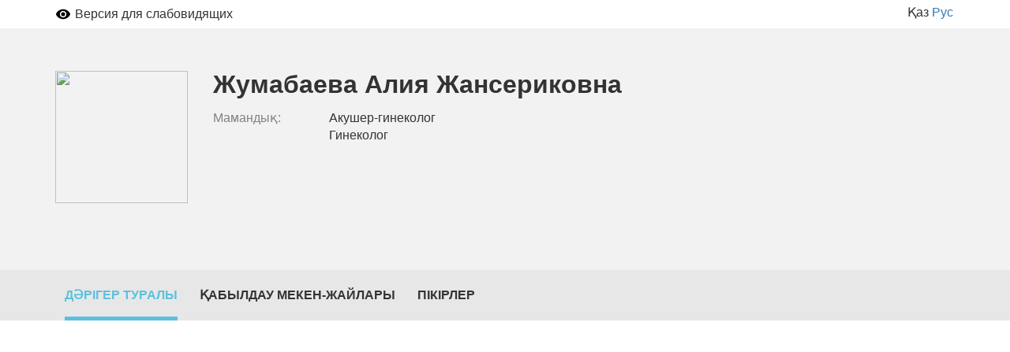

--- FILE ---
content_type: text/html; charset=utf-8
request_url: https://company.medelement.com/kk/%D0%B0%D0%BA%D1%83%D1%88%D0%B5%D1%80-%D0%B3%D0%B8%D0%BD%D0%B5%D0%BA%D0%BE%D0%BB%D0%BE%D0%B3-%D0%B0%D1%81%D1%82%D0%B0%D0%BD%D0%B0-%D0%B6%D1%83%D0%BC%D0%B0%D0%B1%D0%B0%D0%B5%D0%B2%D0%B0-%D0%B0%D0%BB%D0%B8%D1%8F-%D0%B6%D0%B0%D0%BD%D1%81%D0%B5%D1%80%D0%B8%D0%BA%D0%BE%D0%B2%D0%BD%D0%B0
body_size: 3278
content:
<!DOCTYPE html>
<html lang="kk">
<head>
    <meta charset="UTF-8">

    <meta http-equiv="X-UA-Compatible" content="IE=edge">
    <meta name="viewport" content="width=device-width, initial-scale=1">

    <meta name='yandex-verification' content='5c4d7cbbe14480c1' />
    <meta name="google-site-verification" content="KUpFg0I5A_I7MmYaQy6xuMdRaoOuuqtqWLcezzz1ql8" />
    <meta name='wmail-verification' content='4cb622e1e72e6a7893c76bc73dcc17ae' />
    <meta name="msvalidate.01" content="31D65A05087045F06B2EF2839176AFD6" />

    <meta name="theme-color" content="#d8eaf4">

    
                        <meta name="robots" content="index,follow" />
            
    <title>Жумабаева Алия Жансериковна, Акушер-гинеколог, Гинеколог, Қазақстан,  Астана</title>
    <link rel="shortcut icon" href="/favicon.ico" type="image/x-icon"/>
    <link rel="manifest" href="/manifest.json">

    

    
        <meta name="description" content="Жумабаева Алия Жансериковна. Акушер-гинеколог, Гинеколог. Адрес:  Астана. Посмотреть где принимает врач, задать вопрос врачу, записаться на прием" />

    <meta name="keywords" content="Жумабаева Алия Жансериковна, записаться на прием, отзывы пациентов, услуги, задать вопрос" />

    <link rel="stylesheet" href="https://company.medelement.com/public/landing-page/style.min.css"  /><link rel="stylesheet" href="https://files.medelement.com//static/js/adve/css/style.min.css"  /><link rel="stylesheet" href="https://files.medelement.com//static/js/information/style.min.css"  /><link rel="stylesheet" href="https://netdna.bootstrapcdn.com/font-awesome/4.0.3/css/font-awesome.min.css"  /><link rel="stylesheet" href="https://files.medelement.com/static/css/project-medelement/bg.min.css"  /><link rel="stylesheet" href="https://files.medelement.com/static/css/project-medelement/footer.min.css"  /><link rel="stylesheet" href="https://files.medelement.com/static/css/project-medelement/login-logout.min.css"  /><link rel="stylesheet" href="https://doctor.kz/public/css/landing-header-style.min.css"  /><link rel="stylesheet" href="https://doctor.kz/public/css/landing-footer-style.min.css"  />
    <!--[if IE]>
    <script src="http://html5shiv.googlecode.com/svn/trunk/html5.js"></script><![endif]-->

    
    
        <script type="application/ld+json">
    {
        "@context": "http://schema.org", "@type": "Organization", "url": "https://company.medelement.com/kk/%D0%B0%D0%BA%D1%83%D1%88%D0%B5%D1%80-%D0%B3%D0%B8%D0%BD%D0%B5%D0%BA%D0%BE%D0%BB%D0%BE%D0%B3-%D0%B0%D1%81%D1%82%D0%B0%D0%BD%D0%B0-%D0%B6%D1%83%D0%BC%D0%B0%D0%B1%D0%B0%D0%B5%D0%B2%D0%B0-%D0%B0%D0%BB%D0%B8%D1%8F-%D0%B6%D0%B0%D0%BD%D1%81%D0%B5%D1%80%D0%B8%D0%BA%D0%BE%D0%B2%D0%BD%D0%B0", "logo": "https://files.medelement.com/images/company-specialization/другая-специализация(1).png", "address": "Қазақстан,  Астана"    }
    </script>

            <script>
    (function(i,s,o,g,r,a,m){i['GoogleAnalyticsObject']=r;i[r]=i[r]||function(){
            (i[r].q=i[r].q||[]).push(arguments)},i[r].l=1*new Date();a=s.createElement(o),
        m=s.getElementsByTagName(o)[0];a.async=1;a.src=g;m.parentNode.insertBefore(a,m)
    })(window,document,'script','//www.google-analytics.com/analytics.js','ga');

    ga('create', 'UA-36289644-12', 'auto');
    ga('send', 'pageview');
</script>        <!-- Global site tag (gtag.js) - Google Analytics -->
<script async src="https://www.googletagmanager.com/gtag/js?id=G-DN7Q6742J8"></script>
<script>
    window.dataLayer = window.dataLayer || [];
    function gtag(){dataLayer.push(arguments);}
    gtag('js', new Date());
    gtag('config', 'G-DN7Q6742J8');
</script>
        <!--    TDS-->
        <script>window.yaContextCb = window.yaContextCb || []</script>
        <script src="https://yandex.ru/ads/system/context.js" async></script>
    
</head>
<body class="multi-landing " >

    <!-- Yandex.Metrika counter -->
<script type="text/javascript">
    (function (d, w, c) {
        (w[c] = w[c] || []).push(function() {
            try {
                w.yaCounter33848334 = new Ya.Metrika({
                    id:33848334,
                    clickmap:true,
                    trackLinks:true,
                    accurateTrackBounce:true
                });
            } catch(e) { }
        });

        var n = d.getElementsByTagName("script")[0],
            s = d.createElement("script"),
            f = function () { n.parentNode.insertBefore(s, n); };
        s.type = "text/javascript";
        s.async = true;
        s.src = "https://mc.yandex.ru/metrika/watch.js";

        if (w.opera == "[object Opera]") {
            d.addEventListener("DOMContentLoaded", f, false);
        } else { f(); }
    })(document, window, "yandex_metrika_callbacks");
</script>

<noindex>
    <noscript><div><img src="https://mc.yandex.ru/watch/33848334" style="position:absolute; left:-9999px;" alt="" /></div></noscript>
    <!-- /Yandex.Metrika counter -->
</noindex>    <!-- Yandex.Metrika counter -->
<script type="text/javascript">
    (function (d, w, c) {
        (w[c] = w[c] || []).push(function() {
            try {
                w.yaCounter36768555 = new Ya.Metrika({
                    id:36768555,
                    clickmap:true,
                    trackLinks:true,
                    accurateTrackBounce:true
                });
            } catch(e) { }
        });

        var n = d.getElementsByTagName("script")[0],
            s = d.createElement("script"),
            f = function () { n.parentNode.insertBefore(s, n); };
        s.type = "text/javascript";
        s.async = true;
        s.src = "https://mc.yandex.ru/metrika/watch.js";

        if (w.opera == "[object Opera]") {
            d.addEventListener("DOMContentLoaded", f, false);
        } else { f(); }
    })(document, window, "yandex_metrika_callbacks");
</script>
<noscript><div><img src="https://mc.yandex.ru/watch/36768555" style="position:absolute; left:-9999px;" alt="" /></div></noscript>
<!-- /Yandex.Metrika counter -->
<div id="indicator"></div>
    
    
    
    <div class="container">
    <div class="accessibility-with-langs">
    <div class="accessibility js-visually-impaired-control-panel clearfix hidden">

    <button class="accessibility__item accessibility__btn-on-off-mode-accessibility js-on-off-mode-visually-impaired"
            type="button" data-caption-off="Версия для слабовидящих" data-caption-on="Обычная версия">
    </button>

    <div class="accessibility__item accessibility__font-size hidden">
        <span>Размер шрифта:</span>

        <button class="accessibility__btn-font-size js-visually-impaired-font-size"
                type="button"
                title="Уменьшить размер шрифта" data-font-size="small">A
        </button>
        <button class="accessibility__btn-font-size js-visually-impaired-font-size current"
                type="button"
                title="Размер шрифта по умолчанию" data-font-size="default">A
        </button>
        <button class="accessibility__btn-font-size js-visually-impaired-font-size"
                type="button"
                title="Увеличить размер шрифта" data-font-size="big">A
        </button>

    </div>

    <div class="accessibility__item accessibility__color">
        <span>Цветовая схема:</span>

        <button class="accessibility__btn-color-grayscale js-visually-impaired-color current"
                type="button"
                title="Черна-белая" data-color-scheme="grayscale"> A
        </button>
        <button class="accessibility__btn-color-invert js-visually-impaired-color" type="button"
                title="Инверсия" data-color-scheme="invert">A
        </button>
    </div>

</div>    <div class="languages">
            <a href="/kk/landing/798780871548734101" hreflang="kk"
           class="languages-item--active">Қаз</a>
            <a href="/landing/798780871548734101" hreflang="ru"
           class="">Рус</a>
    </div></div>
</div>
    
    
    
    
    

<div class="specialist-header">
    <div class="container specialist-header-container">

        <div class="company-specialists-item">
            <figure class="company-specialists-item__photo-wrapper">
    <a href='https://company.medelement.com/kk/landing/798780871548734101' >
        <img class="company-specialists-item__photo-image" width="100" height="100"
             src="https://files.medelement.com/images/company-specialization/другая-специализация(1).png">
    </a>
</figure>
            <div class="company-specialists-item__content">
                <div class="company-specialists-item__header">
                    <h1 class="company-specialists-item__title">
    Жумабаева Алия Жансериковна
    </h1>
                                                        </div>

                <div class="company-specialists-item__data">
                    
    <p class="company-specialists-item__data-item company-specialists-item__specialty">
        <label class="company-specialists-item__data-label">Мамандық:</label>

        <span class="company-specialists-item__data-value">

            
                Акушер-гинеколог<br> Гинеколог
            
        </span>
    </p>

                                    
   
                                        
                </div>
            </div>

            
<div class="company-specialists-item__prices" data-has-prices="0">
    
    </div>

        </div>
    </div>
</div>
    
    
    
    
    <nav class="navbar multi-landing-navbar js-multi-landing-navbar" role="navigation">

        <div class="multi-landing__menu">
            <div class="container multi-landing__menu-scroll-container js-multi-landing-menu-scroll-container">

                <ul class="nav navbar-nav multi-landing__menu-items js-multi-landing-menu-items">

            
        
                    
<li class="js-multi-landing-menu-item multi-landing__menu-item multi-landing__menu-item--active"
    data-menu-item-code="30000">
    
    <a href="https://company.medelement.com/kk/landing/798780871548734101"
       class="multi-landing__menu-item-link" >
        Дәрігер туралы    </a>
</li>        
            
        
                    
<li class="js-multi-landing-menu-item multi-landing__menu-item "
    data-menu-item-code="30002">
    
    <a href="https://company.medelement.com/kk/landing/798780871548734101/30002"
       class="multi-landing__menu-item-link" >
        Қабылдау мекен-жайлары    </a>
</li>        
            
        
                    
<li class="js-multi-landing-menu-item multi-landing__menu-item "
    data-menu-item-code="30001">
    
    <a href="https://company.medelement.com/kk/landing/798780871548734101/30001"
       class="multi-landing__menu-item-link" >
        Пікірлер    </a>
</li>        
    
</ul>
            </div>
        </div>

                                    
    </nav>


    
    
    
    <main class="multi-landing__data-area">

            
                
        
        
    
                    <div class="company-specialist-about">
    <div class="container company-specialist-about__text">
        
                            
        
            </div>
</div>        
    
            
</main>





<script  src="https://api-maps.yandex.ru/2.1/?lang=ru_RU"></script><script  src="/public/landing-page/app.min.js?1766395937"></script><script  src="https://files.medelement.com/static/js/map/map.min.js"></script><script  src="https://files.medelement.com/static/js/utils/utils.min.js"></script><script  src="https://files.medelement.com/static/js/adve/maskit.min.js"></script><script  src="https://files.medelement.com/static/js/adve/build.js"></script><script  src="/app.js?1766395926"></script></body>
</html>